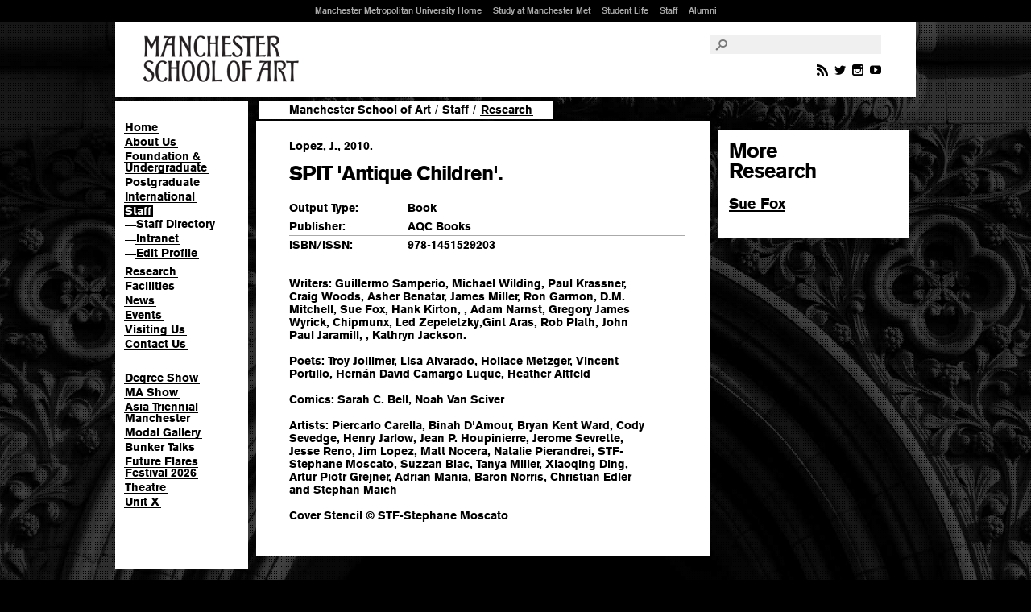

--- FILE ---
content_type: text/html; charset=ISO-8859-1
request_url: https://www.art.mmu.ac.uk/staff/research/7388
body_size: 12016
content:
<!DOCTYPE html>
<html lang="en">
<head>
  <meta charset="ISO-8859-1" />
  <title>Lopez, J., 2010 - SPIT &#039;Antique Children&#039;. &ndash; Manchester School of Art</title>
  <meta name="description" content="" />
  <meta name="keywords" content="MMU, Manchester Metropolitan University, Manchester School of Art, UK, England, Northwest, School, M40" />
  <meta name="author" content="" />
  <meta name="sponsor" content="" />
  <meta class="swiftype" name="section" data-type="enum" content="ah.art" /> 
  <link rel="shortcut icon" href="/favicon.ico" />
  <link rel="stylesheet" type="text/css" href="https://fast.fonts.net/cssapi/f926af1e-e2dc-4f8f-ae2a-70abeb3a905a.css" />
  <link rel="stylesheet" type="text/css" href="/css/styles.css?v=3.4" />
  <link rel="stylesheet" type="text/css" href="/css/staff.css" />

  <script type="text/javascript" src="/js/jquery-1.7.2.min.js"></script>
  <script type="text/javascript" src="/js/jquery.easing1.2.js"></script>
  <script type="text/javascript" src="/js/functions.js"></script>
  <script type="text/javascript" src="/js/jquery.backstretch.min.js"></script>
  <script type="text/javascript" src="/js/jquery.isotope.min.js"></script>

<!-- Google Tag Manager -->
<script>(function(w,d,s,l,i){w[l]=w[l]||[];w[l].push({'gtm.start':
new Date().getTime(),event:'gtm.js'});var f=d.getElementsByTagName(s)[0],
j=d.createElement(s),dl=l!='dataLayer'?'&l='+l:'';j.async=true;j.src=
'https://www.googletagmanager.com/gtm.js?id='+i+dl;f.parentNode.insertBefore(j,f);
})(window,document,'script','dataLayer','GTM-T65RRD');</script>
<!-- End Google Tag Manager -->
<style>body #ccc .ccc-notify-button.ccc-reject-button,body #ccc .ccc-notify-button.ccc-notify-link 
{font-weight: 400 !important;}</style>

</head>
<body class="mesh">
<!-- Google Tag Manager (noscript) -->
<noscript><iframe src="https://www.googletagmanager.com/ns.html?id=GTM-T65RRD"
height="0" width="0" style="display:none;visibility:hidden"></iframe></noscript>
<!-- End Google Tag Manager (noscript) -->

<div class="mesh"></div>

<div id="fortextonlydisplay" data-swiftype-index="false">
    <p><a href="#pagecontent" accesskey="s">Skip to content</a> | <a href="https://www.mmu.ac.uk/accessibility/">Accessibility Information</a></p>
</div><!--#fortextonlydisplay-->

<div id="container">

    <div id="header" data-swiftype-index="false"
    >
        <div id="logo">
            <a class="artschool" href="https://www.art.mmu.ac.uk/">Manchester School of Art</a>
        </div><!--#logo-->
        <div id="searchandnav">
            <div class="searchandnav-contents">
                <div id="mmuglobal">
                    <ul>
                        <li><a href="https://www.mmu.ac.uk/" accesskey="m">Manchester Metropolitan University Home</a></li>
                        <li><a href="https://www.mmu.ac.uk/study/">Study at Manchester Met</a></li>
                        <li><a href="https://www.mmu.ac.uk/student-life/">Student Life</a></li>
                        <li><a href="https://www.mmu.ac.uk/staff/">Staff</a></li>
                        <li><a href="https://www.mmu.ac.uk/alumni/">Alumni</a></li>
                    </ul>
                </div><!--#mmuglobal-->
                <div id="search">
                    <form action="https://www.mmu.ac.uk/search/" method="get">
                        <input type="hidden" name="sts" value="ah.art" />
                        <label for="searchinput"><i class="icon-search"></i></label>
                        <input type="text" id="searchinput" name="stq" placeholder="" value="" />
                    </form>
                </div><!--#search-->
            </div><!--.searchandnavcontents-->
        </div><!--#searchandnav-->

        <ul class="social width3">
            <li>
                <a href="https://www.art.mmu.ac.uk/news/rss.php"><i class="icon-feed2"></i></a>
                <a href="https://twitter.com/McrSchArt"><i class="icon-twitter"></i></a>
                <a href="https://instagram.com/McrSchArt"><i class="icon-instagram"></i></a>
                <a href="https://youtube.com/McrSchArt"><i class="icon-youtube"></i></a>
            </li>
        </ul>
    </div><!--#header-->
<div id="contentcontainer">
<div id="nav" data-swiftype-index="false">
<ul>
<li><a href="/" title="Manchester School of Art Homepage">Home</a></li>
<li><a href="/about/" title="About the Manchester School of Art">About Us</a></li>
<li><a href="/courses/" title="Details of our foundation and undergraduate courses">Foundation &amp; Undergraduate</a></li>
<li><a href="/postgraduate/" title="Details of our postgraduate courses">Postgraduate</a></li>
<li><a href="/international/" title="Information for International applicants">International</a></li>
<li class="current"><a href="/staff/" title="Staff">Staff</a>
<ul class="level2">
<li><span class="dash">&mdash;</span><a href="/staff/directory/" title="Staff directory">Staff Directory</a></li>
<li><span class="dash">&mdash;</span><a href="http://www.artdesnet.mmu.ac.uk/" title="Manchester School of Art Staff Intranet">Intranet</a></li>
<li><span class="dash">&mdash;</span><a href="http://www.artdesnet.mmu.ac.uk/profile/" title="Edit Profile">Edit Profile</a></li></ul>
</li>
<li><a href="/research/" title="Research and Knowledge Exchange at Manchester School of Art">Research</a></li>
<li><a href="/facilities/" title="Details of our studios, workshops and resources">Facilities</a></li>
<li><a href="/news/" title="News">News</a></li>
<li><a href="/events/" title="Events">Events</a></li>
<li><a href="/visiting/" title="Visiting Us">Visiting Us</a></li>
<li><a href="/contactus/" title="Contact Us">Contact Us</a></li></ul>
<ul>
<li><a href="https://degreeshow.mmu.ac.uk/" title="Degree Show">Degree Show</a>
<li><a href="https://www.art.mmu.ac.uk/mashow/" title="MA Show">MA Show</a>
<li><a href="http://atm.mmu.ac.uk/" title="Asia Triennial Manchester (4 Nov - 4 Dec 2025)">Asia Triennial Manchester</a>
<li><a href="https://www.schoolofdigitalarts.mmu.ac.uk/modal-gallery/" title="Modal Gallery at the School of Digital Arts">Modal Gallery</a>
<li><a href="https://www.art.mmu.ac.uk/bunkertalks/" title="Bunker Talks">Bunker Talks</a>
<li><a href="https://www.theatre.mmu.ac.uk/future-flares-festival/2026/" title=" Future Flares Festival 2026"> Future Flares Festival 2026</a>
<li><a href="https://www.theatre.mmu.ac.uk/productions/" title="Current productions at Manchester School of Theatre">Theatre</a>
<li><a href="https://www.art.mmu.ac.uk/unitx/" title="Unit X">Unit X</a></ul>
</div><!-- #nav -->
<div id="pagecontent">
<div id="breadcrumbs"> <a href="/">Manchester School of Art</a>  <span class="device">/</span> <a href="/staff/">Staff</a>  <span class="device">/</span> <a href="#level2"><em>Research</em></a></div>
<div class="content"><div class="pod"><p>Lopez, J., 2010.</p>
<h1>SPIT &#039;Antique Children&#039;.</h1><table border="0"><tr valign="top"><td width="30%">Output Type:</td><td>Book</td></tr>
<tr valign="top"><td width="30%">Publisher:</td><td>AQC Books</td></tr>
<tr valign="top"><td width="30%">ISBN/ISSN:</td><td>978-1451529203</td></tr>
</table><p> Writers: Guillermo Samperio, Michael Wilding, Paul Krassner, Craig Woods, Asher Benatar, James Miller, Ron Garmon, D.M. Mitchell, Sue Fox, Hank Kirton, , Adam Narnst, Gregory James Wyrick, Chipmunx, Led Zepeletzky,Gint Aras, Rob Plath, John Paul Jaramill, , Kathryn Jackson.<br />
<br />
Poets: Troy Jollimer, Lisa Alvarado, Hollace Metzger, Vincent Portillo, Hernán David Camargo Luque, Heather Altfeld<br />
<br />
Comics: Sarah C. Bell, Noah Van Sciver<br />
<br />
Artists:  Piercarlo Carella, Binah D'Amour, Bryan Kent Ward, Cody Sevedge, Henry Jarlow, Jean P. Houpinierre, Jerome Sevrette, Jesse Reno, Jim Lopez, Matt Nocera, Natalie Pierandrei, STF-Stephane Moscato, Suzzan Blac, Tanya Miller, Xiaoqing Ding, Artur Piotr Grejner, Adrian Mania, Baron Norris, Christian Edler and Stephan Maich<br />
<br />
Cover Stencil © STF-Stephane Moscato<br/><br/></p ></div>
</div>
<div class="sidebar step"><div class="pod"><h2>More <br />Research</h2>
<ul>
<li><a href="/profile/sfox#research">Sue Fox</a></li>
</ul>
</div>
</div>
</div><!-- #pagecontent -->
<div class="clear"></div>
</div><!-- #contentcontainer -->

        <div class="footer-holder" data-swiftype-index="false">
            <div id="footer" class="twelve-cols">

                <div id="sitemap">

                <ul>
                    <li><a href="https://www.artdes.mmu.ac.uk/administration/">Information <br />for Current <br />Students</a></li>
                </ul>

                <ul>
                    <li><a href="https://www.art.mmu.ac.uk/">Manchester School of Art</a></li>
                    <li><a href="https://www.art.mmu.ac.uk/courses/">Undergraduate</a></li>
                    <li><a href="https://www.art.mmu.ac.uk/postgraduate/">Postgraduate</a></li>
                    <li><a href="https://www.art.mmu.ac.uk/staff/">Staff</a></li>
                    <li><a href="https://www.art.mmu.ac.uk/research/">Research</a></li>
                    <li><a href="https://www.art.mmu.ac.uk/facilities/">Facilities</a></li>
                 </ul>
                <ul>
                    <li><a href="https://www.art.mmu.ac.uk/news/">News</a></li>
                    <li><a href="https://www.art.mmu.ac.uk/events/">Events</a></li>
                    
                    <li><a href="https://degreeshow.mmu.ac.uk">Degree Show</a></li>
                    <li><a href="https://www.art.mmu.ac.uk/mashow/">MA Show</a></li>
                    
                </ul>
                <ul class="width3">              
                    <li><a href="https://www.msa.ac.uk/">Manchester School of Architecture</a></li>
                    <li><a href="https://www.theatre.mmu.ac.uk/">Manchester School of Theatre</a></li>
					<li><a href="https://schoolofdigitalarts.mmu.ac.uk/">School of Digital Arts</a></li>
                    <li><a href="https://www.mmu.ac.uk/about-us/faculties/arts-humanities/">Faculty of Arts &amp; Humanities</a></li>
                    <!-- <li><a href="https://www.art.mmu.ac.uk/research/">Research Centre</a></li> -->
                    
                </ul>

                <ul class="mmulogo width3">
                	<li>
                		<a href="https://www.mmu.ac.uk">Manchester Metropolitan University</a>
                	</li>
                </ul>
                <div class="clear"><!-- --></div>

            </div><!--#sitemap-->

                <div id="contactandlegal">

                <ul><li>&nbsp;</li></ul>
                <ul>
                    <li><a href="https://www.art.mmu.ac.uk/visiting/">Visiting Us</a></li>
                    <li><a href="https://www.art.mmu.ac.uk/contactus/">Contact Us</a></li>
                </ul>
                <ul>
                    <li><a href="https://www.mmu.ac.uk/legal/#copy"  accesskey="8">&copy; 2025 Manchester Metropolitan University</a></li>
                </ul>
                <div id="block-footermenuskinblock"><ul>
                    <li><a href="https://www.mmu.ac.uk/legal/#privacy">Privacy Policy</a></li>
                    <li><a href="https://www.mmu.ac.uk/cookie-policy">Cookies</a></li>
                    <li><a href="https://www.mmu.ac.uk/foi/">Freedom of Information</a></li>
                    <li><a href="https://www.mmu.ac.uk/accessibility/" accesskey="0">Accessibility</a></li>
                    <li><a href="https://www.art.mmu.ac.uk/siteinfo/" accesskey="9">Site Information</a></li>
                </ul></div>
                <div class="clear"><!-- --></div>


            </div><!--#contactandlegal-->

            </div><!--#footer-->
        </div><!--.footer-holder--></div><!-- #container -->
<script>
$(function(){

	$('.collection').isotope({
		itemSelector : 'div',
		layoutMode : 'masonry'

	});

$.backstretch(["/gfx/backgrounds/grosvenor_grey_bg.jpg"], {duration: 10000, fade: 1000});
});

</script>
</body>
</html>



--- FILE ---
content_type: text/css
request_url: https://www.art.mmu.ac.uk/css/styles.css?v=3.4
body_size: 29001
content:
html,body,div,span,applet,object,iframe,h1,h2,h3,h4,h5,h6,p,blockquote,pre,a,abbr,acronym,address,big,cite,code,del,dfn,em,img,ins,kbd,q,s,samp,small,strike,strong,sub,sup,tt,var,b,u,i,center,dl,dt,dd,ol,ul,li,fieldset,form,label,legend,table,caption,tbody,tfoot,thead,tr,th,td,article,aside,canvas,details,embed,figure,figcaption,footer,header,hgroup,menu,nav,output,ruby,section,summary,time,mark,audio,video{margin:0;padding:0;border:0;font-size:100%;font:inherit;vertical-align:baseline}article,aside,details,figcaption,figure,footer,header,hgroup,menu,nav,section{display:block}body{line-height:1}ol,ul{list-style:none}blockquote,q{quotes:none}blockquote:before,blockquote:after,q:before,q:after{content:'';content:none}table{border-collapse:collapse;border-spacing:0}@font-face{font-family:'icons';src:url('fonts/icons.eot?3q0k96');src:url('fonts/icons.eot?#iefix3q0k96') format('embedded-opentype'),url('fonts/icons.woff?3q0k96') format('woff'),url('fonts/icons.ttf?3q0k96') format('truetype'),url('fonts/icons.svg?3q0k96#icons') format('svg');font-weight:normal;font-style:normal}[class^="icon-"],[class*=" icon-"]{font-family:'icons';speak:none;font-style:normal;font-weight:normal;font-variant:normal;text-transform:none;line-height:1;-webkit-font-smoothing:antialiased;-moz-osx-font-smoothing:grayscale}.icon-phone:before{content:"\e600"}.icon-calendar:before{content:"\e602"}.icon-location:before{content:"\e603"}.icon-lock:before{content:"\e604"}.icon-download:before{content:"\e605"}.icon-globe:before{content:"\e606"}.icon-notification:before{content:"\e607"}.icon-info:before{content:"\e608"}.icon-info2:before{content:"\e609"}.icon-close:before{content:"\e60a"}.icon-checkmark:before{content:"\e60b"}.icon-checkmark2:before{content:"\e60c"}.icon-arrow-right:before{content:"\e60d"}.icon-arrow-left:before{content:"\e60e"}.icon-arrow-down-right:before{content:"\e60f"}.icon-mail:before{content:"\e610"}.icon-facebook:before{content:"\e611"}.icon-instagram:before{content:"\e612"}.icon-twitter:before{content:"\e613"}.icon-feed:before{content:"\e614"}.icon-youtube:before{content:"\e615"}.icon-file-pdf:before{content:"\e616"}.icon-file-word:before{content:"\e617"}.icon-pinterest:before{content:"\e618"}.icon-linkedin:before{content:"\e619"}.icon-google-plus:before{content:"\e61a"}.icon-feed2:before{content:"\e61b"}.icon-print:before{content:"\e61c"}.icon-search:before{content:"\e601"}.icon-camera:before{content:"\e61d"}.two-cols{width:154px}.three-cols{width:236px}.four-cols{width:318px}.five-cols{width:400px}.six-cols{width:482px}.seven-cols{width:564px}.eight-cols{width:646px}.nine-cols{width:728px}.ten-cols{width:810px}.eleven-cols{width:892px}.twelve-cols{width:974px}.smallfont{font-family:'BasicCommercialW01-Bold','Helvetica Neue',Helvetica,Arial,sans-serif;font-size:12px;line-height:14px}.content-box{-moz-box-sizing:content-box;-webkit-box-sizing:content-box;box-sizing:content-box}*{-moz-box-sizing:border-box;-webkit-box-sizing:border-box;box-sizing:border-box;background-repeat:no-repeat;position:relative;vertical-align:middle;text-decoration:none;border-width:0}*:focus{outline:none}body,html{height:100%}.left{float:left}.right{float:right}.clear{clear:both;height:0 !important}.kern{letter-spacing:-0.07em}input{-webkit-border-radius:0}*{text-rendering:optimizeLegibility}body{font-family:'BasicCommercialW01-Blk','Helvetica Neue',Helvetica,Arial,sans-serif;font-size:12px;line-height:16px;background:#000000;color:#000000;text-rendering:optimizeLegibility;-webkit-font-smoothing:antialiased;-webkit-text-size-adjust:100%;-moz-text-size-adjust:100%;-ms-text-size-adjust:100%}a,a:visited{color:#000000}a.wrap{-ms-word-break:break-all;word-break:break-all;word-break:break-word;-webkit-hyphens:auto;-moz-hyphens:auto;hyphens:auto}.device{font-family:sans-serif}body.mesh div.mesh{position:fixed;width:100%;height:100%;top:0;left:0;background:url(../gfx/mesh.png)}#fortextonlydisplay{position:absolute;top:-9999px}body.grid #container{background:url(../gfx/grid.png) repeat-y center top;width:100%}#header{height:125px;width:100%;position:relative}#header #logo{position:absolute;background:white;width:994px;left:50%;margin-left:-497px;height:94px;top:27px;z-index:1}#header #logo a{height:94px;text-indent:-5000px;display:block;float:left}#header #logo a.mmu{width:84px;background:url(../gfx/logo-mmu.png)}#header #logo a.artschool{width:234px;background:url(../gfx/logo-artschool.png);margin-left:18px}#header #logo a.artschool-2{width:234px;background:url(../gfx/logo-artschool-2.png)}#header #logo a.theatre{width:315px;background:url(../gfx/logo-theatre.png);margin-left:18px}#header ul.social{position:absolute;top:80px;right:50%;margin-right:-454px;z-index:2}#header ul.social li a,#header ul.social li a:visited{display:inline-block;margin-left:.35em;color:#000000;font-size:14px}#header ul.social li a:hover,#header ul.social li a:visited:hover{color:#aaaaaa}#header #searchandnav{position:absolute;width:100%;background:black;height:27px;font-size:11px;font-family:'BasicCommercialW01-Bold','Helvetica Neue',Helvetica,Arial,sans-serif;color:#aaaaaa}#header #searchandnav a,#header #searchandnav a:visited{color:#aaaaaa}#header #searchandnav a:hover,#header #searchandnav a:visited:hover{color:#ffffff}#header #searchandnav .searchandnav-contents{text-align:center;width:984px;margin:0 auto;height:24px}#header #searchandnav #mmuglobal,#header #searchandnav #search{display:inline-block;top:5px}#header #searchandnav #mmuglobal ul,#header #searchandnav #search ul{display:inline-block}#header #searchandnav #mmuglobal ul li,#header #searchandnav #search ul li{display:inline-block}#header #searchandnav #mmuglobal a,#header #searchandnav #search a,#header #searchandnav #mmuglobal a:visited,#header #searchandnav #search a:visited{margin:0 .5em}#header #searchandnav #search{position:absolute;right:38px;width:213px;top:43px;z-index:3;height:24px;text-align:left;color:black;background:#f0f0f0}#header #searchandnav #search label{position:absolute;display:inline-block;font-size:14px;line-height:16px;color:black;-moz-opacity:.5;-khtml-opacity:.5;-webkit-opacity:.5;opacity:.5;padding:6px 8px 3px;z-index:-1}#header #searchandnav #search input{position:absolute;color:#000000;-moz-opacity:.5;-khtml-opacity:.5;-webkit-opacity:.5;opacity:.5;margin:0;right:0;width:213px;background:transparent;font:normal 14px/16px 'BasicCommercialW01-Blk','Helvetica Neue',Helvetica,Arial,sans-serif;-webkit-font-smoothing:antialiased;padding:4px 8px 4px 30px}::-webkit-input-placeholder{color:#000}input:focus::-webkit-input-placeholder{color:#fff}:-moz-placeholder{color:#000}input:focus:-moz-input-placeholder{color:#fff}::-moz-placeholder{color:#000}input:focus::-moz-input-placeholder{color:#fff}:-ms-input-placeholder{color:#000}input:focus:-ms-input-placeholder{color:#fff}#contentcontainer{width:994px;left:50%;margin-left:-497px}#nav{float:left;background:white;width:165px;padding:24px 12px 50px 12px;margin:0 5px 1em 0;font-size:14px}#nav ul{margin-bottom:24px}#nav li{line-height:14px;padding:2px 0}#nav li a,#nav li a:visited{margin-left:-1px;padding:0 2px 0 1px;background:url(../gfx/underline-1px-black.png)}#nav li a:hover,#nav li a:visited:hover{background:#ff80c0;background-color:rgba(255,0,128,0.5);text-decoration:none}#nav li.current>a,#nav li.current>a:visited{color:#ffffff;background-color:#000000;text-decoration:none}#nav li ul{margin-bottom:2.5px}#nav li ul li{position:relative}#nav li ul li .dash{position:absolute;font-family:sans-serif;top:3px}#nav li ul li a{left:1em}#nav li ul.level3{margin-left:1em}#nav .footer-links{margin-top:50px;font-size:12px;font-family:'BasicCommercialW01-Bold','Helvetica Neue',Helvetica,Arial,sans-serif;line-height:1}#nav .footer-links p,#nav .footer-links ul{margin-bottom:16px}#nav .footer-links li{padding:0}#nav .footer-links a,#nav .footer-links a:visited{background:url(../gfx/underline-1px-black.png) 0 -2px}#nav #relatedlinks{margin-top:50px}.footer-holder{background:black;padding:100px 20px 200px}#footer{font-size:12px;line-height:14px;font-family:'BasicCommercialW01-Bold','Helvetica Neue',Helvetica,Arial,sans-serif;margin:0 auto;color:white}#footer a{color:white}#footer a:hover{background:url(../gfx/underline-1px-white.png) 0 -2px}#footer #sitemap{margin:0 0 1px;padding:10px 0}#footer #contactandlegal{margin:0;padding:10px 0}#footer ul{float:left;width:171.5px}#footer ul.width1{width:82px}#footer ul.width3{width:210px}#footer ul.social{font-size:24px;padding-left:20px}#footer ul.social a,#footer ul.social a:visited{display:inline-block;margin-right:.25em}#footer ul.social a:hover,#footer ul.social a:visited:hover{-moz-opacity:1;-khtml-opacity:1;-webkit-opacity:1;opacity:1;color:#aaaaaa;background:none}#footer ul.mmulogo{padding-left:27.5px}#footer ul.mmulogo a{top:-6px;background:url(../gfx/svg/logo-mmu-white.svg);background-position:left top;background-repeat:no-repeat;width:185px;height:71px;text-indent:-5000px;display:block;float:left}#footer ul.mmulogo a:hover{-moz-opacity:.9;-khtml-opacity:.9;-webkit-opacity:.9;opacity:.9}#pagecontent{float:left;margin:0;padding:0 0 3em 0;width:820px}#pagecontent #breadcrumbs{display:inline-block;margin:0 5px 2px;padding:4px 24px 5px 36px;top:0px;left:4px;width:auto;background:white;font-size:14px;line-height:1}#pagecontent #breadcrumbs a,#pagecontent #breadcrumbs a:visited{padding:0 1px;white-space:nowrap}#pagecontent #breadcrumbs a:hover,#pagecontent #breadcrumbs a:visited:hover{background:url(../gfx/underline-1px-black.png)}#pagecontent #breadcrumbs em{padding:0 1px;white-space:nowrap;background:url(../gfx/underline-1px-black.png)}#pagecontent h1.slideshow-title,#pagecontent h2.slideshow-title-h2{top:19px;padding:5px 2em 8px 10px !important;left:31px;position:absolute;background:white;z-index:100;display:inline-block;margin-right:40px}#pagecontent .course-title{margin:1em 0 1.5em}#pagecontent .course-title .award{width:318px;float:left}#pagecontent .course-title .ucas{width:154px;float:left}#pagecontent .course-title .award,#pagecontent .course-title .duration{margin-bottom:1em}#pagecontent .content{padding:0 5px;float:left;width:574px}#pagecontent .content.full-width{width:820px}#pagecontent #pagecopy{width:432px}#pagecontent #pagecopy h2,#pagecontent #pagecopy h3,#pagecontent #pagecopy p{text-indent:30px;margin:4px 0}#pagecontent #pagecopy h2,#pagecontent #pagecopy h3{text-decoration:underline}#pagecontent .aside{position:absolute;top:20px;width:166.5px;right:-169px;padding:30px 5px 40px 7.5px;background:#ffffff;font-size:12px;line-height:14px}#pagecontent .aside p{margin:8px 0}.pod{width:100%;margin:0 0 10px 0;background:white;position:relative;padding:23px 31px 13px 41px;font-size:14px;line-height:1.2em}.pod h1,.pod h2{display:block;margin:0 0 .75em 0;font-size:25px;line-height:1;letter-spacing:-1px}.pod h3,.pod h4{display:block;margin:0 0 .75em 0;font-size:18px;line-height:1;letter-spacing:0}.pod h5{margin-bottom:1em}.pod .img{display:block;position:relative;width:525px;height:295px}.pod ul.list{list-style:disc;display:block;padding-left:3.5em;margin-bottom:2em}.pod ul.padlist li{margin-bottom:.5em;padding-right:3em}.pod ol.list{list-style:decimal;display:block;padding-left:3.5em;margin-bottom:2em}.pod table{width:100%;margin-bottom:2em}.pod table th{text-align:left;border-bottom:1px solid black;padding:.25em 1em .25em 0;margin-bottom:.25em}.pod table td{border-bottom:1px solid #aaaaaa;padding:.25em 1em .25em 0}.pod form.form{margin-bottom:2em}.pod form.form label{clear:both;width:160px;padding-right:20px;display:inline-block;float:left;line-height:1;margin:11px 0 0px}.pod form.form label small{font-size:75%;white-space:nowrap}.pod form.form input[type='text'],.pod form.form textarea,.pod form.form select{border:none;float:left;background:#f0f0f0;color:black;margin:5px 0;font:normal 14px/16px 'BasicCommercialW01-Blk','Helvetica Neue',Helvetica,Arial,sans-serif;-webkit-font-smoothing:antialiased;padding:4px 8px}.pod form.form input[type='text']{width:300px}.pod form.form fieldset{padding-top:11px}.pod form.form fieldset label{width:auto;float:none;clear:none;display:block;margin:0}.pod form.form fieldset label:hover{cursor:pointer}.pod form.form fieldset label input[type='checkbox']:hover{cursor:pointer}.pod form.form input[type='submit']{margin-top:1em;background:#000000;color:#ffffff;font:normal 25px/1em 'BasicCommercialW01-Blk','Helvetica Neue',Helvetica,Arial,sans-serif;-webkit-font-smoothing:antialiased;padding:4px 12px 4px 10px}.pod form.form input[type='submit']:hover{cursor:pointer;background-color:rgba(255,0,128,0.5);color:black}.pod p{margin:0 0 1em 0;padding-right:3em}.pod p.natural{font-size:14px;line-height:1.2em;letter-spacing:0}.pod p.leader{font-size:25px;line-height:1;letter-spacing:-1px}.pod p.leader a,.pod p.leader a:visited{background-image:url(../gfx/underline-1.5px-black.png)}.pod h4 a,.pod p a,.pod h4 a:visited,.pod p a:visited{background:url(../gfx/underline-1px-black.png) 0 0}.pod h4 a:hover,.pod p a:hover,.pod h4 a:visited:hover,.pod p a:visited:hover{background:black;color:white}.pod h4.smallfont a,.pod p.smallfont a,.pod h4.smallfont a:visited,.pod p.smallfont a:visited{background:url(../gfx/underline-1px-black.png) 0 -2px}.pod h4.smallfont a:hover,.pod p.smallfont a:hover,.pod h4.smallfont a:visited:hover,.pod p.smallfont a:visited:hover{background:black;color:white}.pod .highlight,.pod .pullquote{display:inline;background:#ff80c0;background:rgba(255,0,128,0.5);color:#7a0643;z-index:0}.pod .highlight{padding-left:.25em;margin-left:-0.25em;padding-right:.25em;margin-right:-0.25em}.pod .pullquote{display:inline-block;margin:-10px -10px -10px -48px;padding:10px 10px 10px 48px}.pod a.more,.pod a.more:visited{background:black;color:white;font-size:14px;line-height:16px;letter-spacing:0;padding:0 .3em 0 .15em;display:inline-block;margin:0 0 1em}.pod a.more:hover,.pod a.more:visited:hover{background:white;color:black}.pod .bigmore{margin-bottom:1em}.pod .bigmore a.more{font-size:18px;line-height:1;padding:.15em .3em .15em .3em;margin-left:-0.3em}.pod .extra-content p{display:none}.pod .extra-content.visible a.more{display:none}.pod .extra-content.visible p{display:block}.pod ul{margin:0 0 1.5em 0}.pod ul li{margin:0 0 0 0}.pod ul li a,.pod ul li a:visited{background:url(../gfx/underline-1px-black.png)}.pod ul li a:hover,.pod ul li a:visited:hover{background:black;color:white}.pod ul.index{margin:16px 0}.pod ul.index li{margin:0;font-size:25px;line-height:1.15;letter-spacing:-1px}.pod ul.index li a,.pod ul.index li a:visited{background:url(../gfx/underline-2px-black.png) repeat 0 -3px;padding:0 3px 0 1px;text-decoration:none}.pod ul.index li a:hover,.pod ul.index li a:visited:hover{background:black;color:white}.pod .slideshow{width:525px;margin:-11px 0 1em -24px}.pod .slideshow .slide{padding:0}.pod .slideshow .slide .resize,.pod .slideshow .slide a.resize:visited{background-size:auto auto;background-position:center}.pod .slideshow .slide.standard{width:525px;height:295px}.pod.profile h3 a,.pod.profile h3 a:visited{background:url(../gfx/underline-2px-black.png) repeat 0 -5px}.pod.profile h3 a:hover,.pod.profile h3 a:visited:hover{background:black;color:white;padding:0 10px;margin-left:-10px}.pod.profile h4{font-size:14px;line-height:16px}.pod.blog3col ul{margin-top:2em;margin-bottom:0}.pod.blog3col ul li{width:154px;margin-right:10px;margin-bottom:24px;float:left}.pod.blog3col ul li span{display:block}.pod.blog3col ul br{line-height:100%}.content.full-width .pod{padding-right:290px}.sidebar{float:left;position:relative;width:236px;margin-left:5px}.sidebar .submenu{width:100%;font-size:25px;line-height:29px;letter-spacing:-1px;background:white;color:black;margin:.5em 0 10px;padding:0 .5em .5em}.sidebar .submenu ul{padding:.5em 0}.sidebar .submenu ul.spaced li{margin-bottom:.25em}.sidebar .submenu a,.sidebar .submenu a:visited{color:black;padding:0 5px 0 2px;background:url(../gfx/underline-2px-black.png) repeat 0 -3px}.sidebar .submenu a:hover,.sidebar .submenu a:visited:hover{background:black;color:white;text-decoration:none}.sidebar .submenu.reverse{background:black;color:white}.sidebar .submenu.reverse a,.sidebar .submenu.reverse a:visited{color:white;background-image:url(../gfx/underline-2px-white.png)}.sidebar .submenu.reverse a:hover,.sidebar .submenu.reverse a:visited:hover{background:white;color:black}.sidebar .pod{padding:.5em 1em .5em .5em;margin:0 0 10px 0;font-size:25px;line-height:25px;letter-spacing:-1px;background:white;color:black}.sidebar .pod h3{margin-top:0;font-size:25px;line-height:25px;letter-spacing:-1px}.sidebar .pod a,.sidebar .pod a:visited{background:transparent url(../gfx/underline-2px-black.png) repeat 0 -4px;color:black}.sidebar .pod a:hover,.sidebar .pod a:visited:hover{background:black;color:white;text-decoration:none}.sidebar .pod p{padding-right:0}.sidebar .pod p:first{margin-top:0}.sidebar .pod p.natural a,.sidebar .pod p.natural a:visited{white-space:nowrap;background:url(../gfx/underline-1px-white.png) 0 0}.sidebar .pod p.std{font-size:14px;line-height:16px;letter-spacing:0;margin-bottom:1em}.sidebar .pod p.std a,.sidebar .pod p.std a:visited{background:url(../gfx/underline-1px-black.png) 0 0}.sidebar .pod p.std a:hover,.sidebar .pod p.std a:visited:hover{background:black;color:white}.sidebar .pod ul{margin-bottom:.75em}.sidebar .pod ul li{font-size:18px;line-height:20px;letter-spacing:0;margin:.5em 0}.sidebar .pod ul li a,.sidebar .pod ul li a:visited{background:url(../gfx/underline-1.5px-black.png) 0 -7px}.sidebar .pod ul li a.current,.sidebar .pod ul li a:visited.current{background:#000000;color:#ffffff}.sidebar .pod.reverse{background:black;color:white}.sidebar .pod.reverse a,.sidebar .pod.reverse a:visited{background-image:url(../gfx/underline-2px-white.png);color:white}.sidebar .pod.reverse a:hover,.sidebar .pod.reverse a:visited:hover{background:white;color:black}.sidebar .pod.reverse p.std a,.sidebar .pod.reverse p.std a:visited{background:url(../gfx/underline-1px-white.png) 0 0}.sidebar .pod.reverse p.std a:hover,.sidebar .pod.reverse p.std a:visited:hover{background:white;color:black}.sidebar .pod.reverse a.more{background:white;color:black}.sidebar .pod.reverse a.more:hover{background:black;color:white}.sidebar .pod.reverse ul li a,.sidebar .pod.reverse ul li a:visited{background:url(../gfx/underline-1.5px-white.png) 0 -7px}.sidebar .pod.padtop{padding-top:23px}.sidebar.step{margin-top:12px}.sidebar a.noline,.sidebar a.noline:visited,.sidebar a.noline:hover{background:none !important;color:black !important}.fix-me.fixed{position:fixed;top:0px;left:50%;margin-left:252px}.fix-me.fixed.fixed-bottom{left:0;margin-left:579px;position:absolute;top:auto;bottom:35px}ul.courses-accordion li{position:relative;width:482px}ul.courses-accordion li .course-info{display:none;font-size:14px;line-height:16px;letter-spacing:0;margin:0}ul.courses-accordion li .course-info .img{width:482px;height:200px}ul.courses-accordion li .course-info .course-info-title{margin:1em 0 0 5px;padding:2px 20px 5px 5px;display:inline-block;background:#ffffff;color:#000000;max-width:80%}ul.courses-accordion li .course-info .course-description{background:#000000;color:#ffffff;padding:10px 20px 5px 5px}ul.courses-accordion li .course-info .course-description p{margin:0}ul.courses-accordion li>a{display:block;background-image:none !important}ul.courses-accordion li.hover{cursor:pointer}ul.courses-accordion li.hover a{color:#ffffff;background:#000000 !important}ul.staff-thumbs{margin-bottom:0}ul.staff-thumbs li{width:154px;margin-right:10px;margin-bottom:10px}ul.staff-thumbs a img{display:block;margin:0}.smallthumb{width:154px;float:left;margin-right:10px}.smallthumb a img{display:block;height:60px;width:90px}.brochuredownload a{display:block;background-color:#000000;color:#ffffff;font-size:18px;padding-top:2.8em;padding-left:110px;background-repeat:no-repeat;margin-bottom:10px}.brochuredownload a:hover{background-color:#ffffff;color:#000000}ul.staff-index li{font-size:18px;line-height:20px;margin:0}ul.staff-index li a,ul.staff-index li a:visited{background:url(../gfx/underline-1.5px-black.png) 0 -7px}ul.staff-index li a:hover,ul.staff-index li a:visited:hover{background:black;margin-left:-2px;padding:0 4px;color:white}.staff-search{background:#ff80c0;background:rgba(255,0,128,0.5);margin:-24px -10px 5px -20px;padding:7px 10px 5px 20px;display:inline-block;font-size:25px;line-height:1;letter-spacing:-1px;color:#7a0643}.staff-search input[type='text']{top:-1px;background:#ff80c0;color:#7a0643;display:inline;border-bottom:2px solid #7a0643;font:normal 25px/1em 'BasicCommercialW01-Blk','Helvetica Neue',Helvetica,Arial,sans-serif !important;letter-spacing:-1px;-webkit-font-smoothing:antialised;padding:0 0 2px 4px;width:8em}.staff-search input[type=submit]{background:#7a0643;color:#ff80c0;font:normal 25px/1em 'BasicCommercialW01-Blk','Helvetica Neue',Helvetica,Arial,sans-serif !important;letter-spacing:-1px;-webkit-font-smoothing:antialised}.staff-search input[type=submit]:hover{cursor:pointer;background:white;color:#7a0643}.pod.article-preview{font-size:14px;line-height:16px;letter-spacing:0}.pod.article-preview img{width:210px;background:black;left:0;top:4px;margin-bottom:.5em}.pod.article-preview h3{font-size:18px;line-height:22px;letter-spacing:0;background:white;margin-left:5px}.pod.article-preview h3 a,.pod.article-preview h3 a:visited{background-color:none;display:inline;margin-left:0}.pod.article-preview h3 a:hover,.pod.article-preview h3 a:visited:hover{background-color:none;background:url(../gfx/underline-1.5px-black.png) 0 -7px;color:black}.pod.article-preview h3.with-img{margin-left:0;position:absolute;top:20px;left:8px;max-width:200px;padding:5px 8px 4px 5px}.pod.article-preview p{font-size:14px;line-height:16px;letter-spacing:0}.pod.article-preview a.more,.pod.article-preview a.more:visited{color:white;background:black}.pod.article-preview a.more:hover,.pod.article-preview a.more:visited:hover{background-color:white;background:url(../gfx/underline-1px-black.png);color:black}.pod.article-preview p,.pod.article-preview a{margin-left:5px}.pods{margin:10px 0}.pods .pod{margin:0 5px;background:#ffffff;width:auto;padding:0}.pods .pod.cta-pod{position:relative}.pods .pod.cta-pod a{position:absolute;padding:20px 25px;font-size:25px;letter-spacing:-1px;line-height:1;display:block;height:100%}.pods .pod.cta-pod a:hover{background:black;color:white}.pods .pod.image-pod{padding:16px 26px}.pods .pod.image-pod .image{display:block;width:345px;height:191px;padding:7px 8px}.pods .pod.image-pod .image .title{padding:7px 25px 7px 9px;background:white;font-size:25px;line-height:1;letter-spacing:-1px;display:inline-block}.pods .pod.image-pod .image .title .smaller{font-size:18px;letter-spacing:0;line-height:20px;display:inline-block}.pods .pod.image-pod .image .title .std{font-size:14px;letter-spacing:0;line-height:16px;display:inline-block}.pods .pod.image-pod .image:hover{cursor:pointer}.pods .pod.image-pod .image:hover .title{background:black;color:white}.pods.two-pods .pod{width:400px;float:left}.pods.two-pods .pod.six{width:482px}.pods.two-pods .pod.four{width:318px}.pods .cta-pod{background:white}.pods .cta-pod a,.pods .cta-pod a:visited{width:100%}.pods.three-pods{background:#ffffff;margin:0 5px 12.5px;padding:28px 21px}.pods.three-pods .pod{float:left;width:246px}.pods.three-pods .pod.image-pod{padding:0}.pods.three-pods .pod.image-pod .image{width:246px;height:167px;margin-bottom:12px}.pods.three-pods .pod.image-pod .image .title .subtitle{font-size:12px;margin-top:6px;display:block;letter-spacing:0}.pods.three-pods .pod.image-pod h3{font-size:25px;letter-spacing:-1px;line-height:1;padding:0 12px 6px}.pods.three-pods .pod.image-pod h4{font-size:12px;padding:0 12px 11px;line-height:1.2}.pods.three-pods .pod.image-pod p{padding:0 12px 11px 16px}.pods.three-pods .pod.image-pod.alt{position:relative}.pods.three-pods .pod.image-pod.alt .image{position:relative}.pods.three-pods .pod.image-pod.alt .image .title{position:absolute;bottom:0;width:100%;background:black;color:#ffffff;left:0;font-size:12px;letter-spacing:0;padding-left:12px}.pods.three-pods .pod.image-pod.alt .image:hover .title{background:#ffffff;color:black}.pods.three-pods .pod.cta-pod{position:relative}.pods.three-pods .pod.cta-pod a,.pods.three-pods .pod.cta-pod a:visited{background:black;color:white;font-size:25px;letter-spacing:-1px;line-height:1;display:block;height:auto;position:relative}.pods.three-pods .pod.cta-pod a:hover,.pods.three-pods .pod.cta-pod a:visited:hover{color:black;background:#ffffff}.pods.three-pods .pod.text-pod{padding-left:16px}.pods.three-pods .pod.text-pod h2 a:hover,.pods.three-pods .pod.text-pod h3 a:hover,.pods.three-pods .pod.text-pod h2 a:visited:hover,.pods.three-pods .pod.text-pod h3 a:visited:hover{background-color:#000000;color:#ffffff}.pod.postgraduate,.submenu.postgraduate{background:#fbe8f1;color:#2e1354}.pod.postgraduate .index a,.submenu.postgraduate .index a,.pod.postgraduate .index a:visited,.submenu.postgraduate .index a:visited{color:#2e1354;background-image:url(../gfx/underline-2px-purple.png)}.pod.postgraduate .index a:hover,.submenu.postgraduate .index a:hover,.pod.postgraduate .index a:visited:hover,.submenu.postgraduate .index a:visited:hover{background:#2e1354;color:#fbe8f1}.pod.postgraduate a,.submenu.postgraduate a,.pod.postgraduate a:visited,.submenu.postgraduate a:visited{color:#2e1354;background-image:url(../gfx/underline-2px-purple.png)}.pod.postgraduate a:hover,.submenu.postgraduate a:hover,.pod.postgraduate a:visited:hover,.submenu.postgraduate a:visited:hover{background:#2e1354;color:#fbe8f1}.pod.postgraduate.reverse,.submenu.postgraduate.reverse{background:#2e1354;color:#fbe8f1}.submenu.undergraduate{background:white !important;color:black !important}.submenu.undergraduate a,.submenu.undergraduate a:visited{color:#000000 !important;background-image:url(../gfx/underline-2px-black.png) !important}.submenu.undergraduate a:hover,.submenu.undergraduate a:visited:hover{background:#000000 !important;color:#ffffff !important}#coursecontent .unitmap{overflow:hidden;margin-bottom:1em}#coursecontent .unitmap div{border:2px solid #a0a0a0;padding:5px;margin-bottom:2px;margin-right:2px;float:left}#coursecontent .unitmap .credits{margin-bottom:0}#coursecontent .unitmap .long{width:454px}#coursecontent .unitmap .short{width:150px;min-height:8em}#coursecontent .unitmap .fat{width:302px;min-height:8em}#coursecontent .unitmap p{padding-right:1em}#coursecontent .unitmap .mapover{background-color:#000000;color:#ffffff;border-color:#000000}#coursecontent .unitmap .mapover a,#coursecontent .unitmap .mapover a:visited{color:#ffffff;background:#000000 url("../gfx/underline-1px-white.png")}#coursecontent .unitmap .mapover a:hover,#coursecontent .unitmap .mapover a:visited:hover{color:#000000;background:#ffffff none}#coursecontent .unitsummaries>div{display:none}#coursecontent .unithover{display:block;position:absolute;z-index:100;background-color:#ffffff;border:1px solid #000000;padding:10px;-webkit-box-shadow:0 5px 5px rgba(0,0,0,0.25);-moz-box-shadow:0 5px 5px rgba(0,0,0,0.25);box-shadow:0 5px 5px rgba(0,0,0,0.25)}#coursecontent .arrow{width:23px;height:13px;background:url(../gfx/arrows.png) bottom left no-repeat;position:absolute;z-index:10}#coursecontent .above{background-position:top}#coursecontent .weightings li span:first-child{padding-right:.5em}.courseinfo #introduction li{margin-bottom:.5em;padding-right:3em}.courseinfo #blog li{margin-bottom:1em;padding-right:3em}.courseinfo #blog li span{white-space:nowrap}.courseinfo #applying th,.courseinfo #entryrequirements th{border-color:#aaaaaa}.courseinfo #fees h2 span,.courseinfo .with-entry-year span{background:black;color:white;font-size:14px;letter-spacing:0;padding:2px 4px;margin-top:2px;display:block;float:right}.courseinfo #kis{margin:0 0 10px 0;padding:0;overflow:hidden;width:100%;height:137.56px}.courseinfo #kis #unistats-widget-frame{width:1230px;height:300px;overflow:hidden;border:0px none transparent;-ms-zoom:.91707317;-ms-transform-origin:0 0;-moz-transform:scale(.91707317);-moz-transform-origin:0px 0px;-o-transform:scale(.91707317);-o-transform-origin:0px 0px;-webkit-transform:scale(.91707317);-webkit-transform-origin:0 0}.coursenews{padding-left:24px;padding-right:0}.coursenews h2,.coursenews>p{padding-left:17px}.coursenews .item{width:246px;float:left;margin-right:20px}.coursenews .item .image{display:block;width:100%;height:167px;margin-bottom:12px;padding:7px 8px}.coursenews .item .image .title{padding:7px 25px 7px 9px;background:white;font-size:25px;line-height:1;letter-spacing:-1px;display:inline-block}.coursenews .item .image .title .smaller{font-size:18px;letter-spacing:0;line-height:20px;display:inline-block}.coursenews .item .image .title .subtitle{font-size:12px;display:block;letter-spacing:0}.coursenews .item .image:hover{cursor:pointer}.coursenews .item .image:hover .title{background:black;color:white}.coursenews .item p{padding:0 8px 1em 17px}